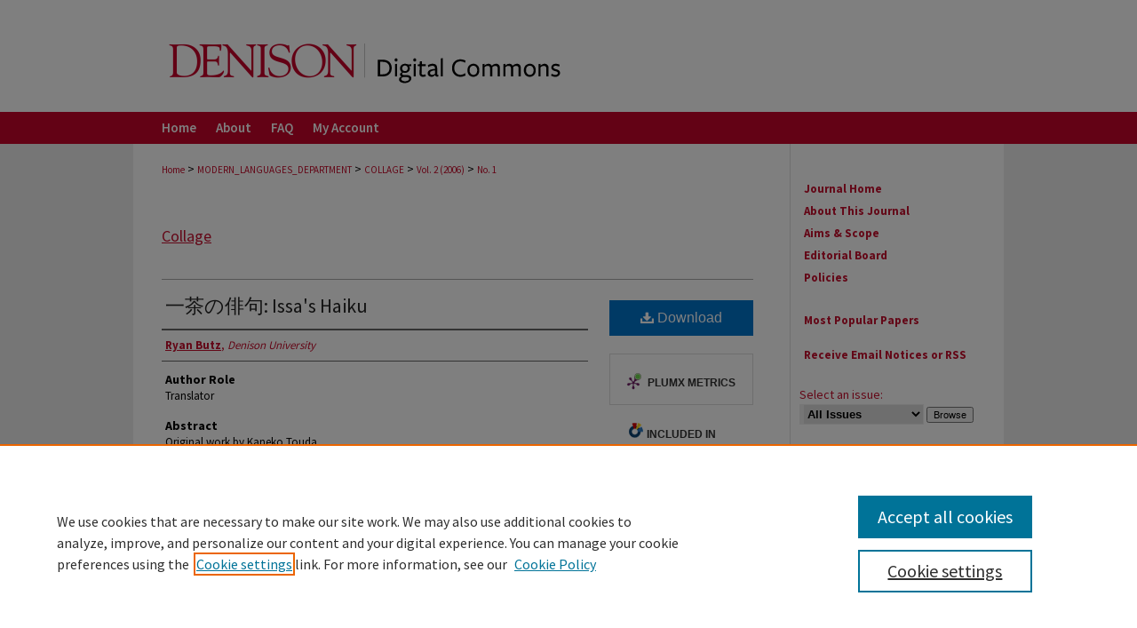

--- FILE ---
content_type: text/html; charset=UTF-8
request_url: https://digitalcommons.denison.edu/collage/vol2/iss1/39/
body_size: 7919
content:

<!DOCTYPE html>
<html lang="en">
<head><!-- inj yui3-seed: --><script type='text/javascript' src='//cdnjs.cloudflare.com/ajax/libs/yui/3.6.0/yui/yui-min.js'></script><script type='text/javascript' src='//ajax.googleapis.com/ajax/libs/jquery/1.10.2/jquery.min.js'></script><!-- Adobe Analytics --><script type='text/javascript' src='https://assets.adobedtm.com/4a848ae9611a/d0e96722185b/launch-d525bb0064d8.min.js'></script><script type='text/javascript' src=/assets/nr_browser_production.js></script>

<!-- def.1 -->
<meta charset="utf-8">
<meta name="viewport" content="width=device-width">
<title>
"一茶の俳句: Issa's Haiku" by Ryan Butz
</title>


<!-- FILE article_meta-tags.inc --><!-- FILE: /srv/sequoia/main/data/assets/site/article_meta-tags.inc -->
<meta itemprop="name" content="一茶の俳句: Issa's Haiku">
<meta property="og:title" content="一茶の俳句: Issa's Haiku">
<meta name="twitter:title" content="一茶の俳句: Issa's Haiku">
<meta property="article:author" content="Ryan Butz">
<meta name="author" content="Ryan Butz">
<meta name="robots" content="noodp, noydir">
<meta name="description" content="Original work by Kaneko Touda">
<meta itemprop="description" content="Original work by Kaneko Touda">
<meta name="twitter:description" content="Original work by Kaneko Touda">
<meta property="og:description" content="Original work by Kaneko Touda">
<meta name="bepress_citation_journal_title" content="Collage">
<meta name="bepress_citation_firstpage" content="39">
<meta name="bepress_citation_author" content="Butz, Ryan">
<meta name="bepress_citation_author_institution" content="Denison University">
<meta name="bepress_citation_title" content="一茶の俳句: Issa's Haiku">
<meta name="bepress_citation_date" content="2006">
<meta name="bepress_citation_volume" content="2">
<meta name="bepress_citation_issue" content="1">
<!-- FILE: /srv/sequoia/main/data/assets/site/ir_download_link.inc -->
<!-- FILE: /srv/sequoia/main/data/assets/site/article_meta-tags.inc (cont) -->
<meta name="bepress_citation_pdf_url" content="https://digitalcommons.denison.edu/cgi/viewcontent.cgi?article=1245&amp;context=collage">
<meta name="bepress_citation_abstract_html_url" content="https://digitalcommons.denison.edu/collage/vol2/iss1/39">
<meta name="bepress_citation_online_date" content="2021/7/6">
<meta name="viewport" content="width=device-width">
<!-- Additional Twitter data -->
<meta name="twitter:card" content="summary">
<!-- Additional Open Graph data -->
<meta property="og:type" content="article">
<meta property="og:url" content="https://digitalcommons.denison.edu/collage/vol2/iss1/39">
<meta property="og:site_name" content="Denison Digital Commons">


<!-- Amplitude -->
<script type="text/javascript">
(function(e,t){var n=e.amplitude||{_q:[],_iq:{}};var r=t.createElement("script")
;r.type="text/javascript";r.async=true
;r.src="https://cdn.amplitude.com/libs/amplitude-4.5.2-min.gz.js"
;r.integrity="5ceGNbvkytO+PTI82JRl6GwJjVCw6k79kP4le5L5/m0Zny1P7taAF6YVvC4z4Pgj"
;r.onload=function(){if(e.amplitude.runQueuedFunctions){
e.amplitude.runQueuedFunctions()}else{
console.log("[Amplitude] Error: could not load SDK")}}
;var i=t.getElementsByTagName("script")[0];i.parentNode.insertBefore(r,i)
;function s(e,t){e.prototype[t]=function(){
this._q.push([t].concat(Array.prototype.slice.call(arguments,0)));return this}}
var o=function(){this._q=[];return this}
;var a=["add","append","clearAll","prepend","set","setOnce","unset"]
;for(var u=0;u<a.length;u++){s(o,a[u])}n.Identify=o;var c=function(){this._q=[]
;return this}
;var l=["setProductId","setQuantity","setPrice","setRevenueType","setEventProperties"]
;for(var p=0;p<l.length;p++){s(c,l[p])}n.Revenue=c
;var d=["init","logEvent","logRevenue","setUserId","setUserProperties","setOptOut","setVersionName","setDomain","setDeviceId","setGlobalUserProperties","identify","clearUserProperties","setGroup","logRevenueV2","regenerateDeviceId","groupIdentify","logEventWithTimestamp","logEventWithGroups","setSessionId","resetSessionId"]
;function v(e){function t(t){e[t]=function(){
e._q.push([t].concat(Array.prototype.slice.call(arguments,0)))}}
for(var n=0;n<d.length;n++){t(d[n])}}v(n);n.getInstance=function(e){
e=(!e||e.length===0?"$default_instance":e).toLowerCase()
;if(!n._iq.hasOwnProperty(e)){n._iq[e]={_q:[]};v(n._iq[e])}return n._iq[e]}
;e.amplitude=n})(window,document);

amplitude.getInstance().init("1d890e80ea7a0ccc43c2b06438458f50");
</script>

<!-- FILE: article_meta-tags.inc (cont) -->
<meta name="bepress_is_article_cover_page" content="1">


<!-- sh.1 -->
<link rel="stylesheet" href="/collage/ir-journal-style.css" type="text/css" media="screen">
<link rel="alternate" type="application/rss+xml" title="[JOURNAL TITLE] Newsfeed" href="/collage/recent.rss">
<link rel="shortcut icon" href="/favicon.ico" type="image/x-icon">

<link type="text/css" rel="stylesheet" href="/assets/floatbox/floatbox.css">
<script type="text/javascript" src="/assets/jsUtilities.js"></script>
<script type="text/javascript" src="/assets/footnoteLinks.js"></script>
<link rel="stylesheet" href="/ir-print.css" type="text/css" media="print">
<!--[if IE]>
<link rel="stylesheet" href="/ir-ie.css" type="text/css" media="screen">
<![endif]-->
<!-- end sh.1 -->




<script type="text/javascript">var pageData = {"page":{"environment":"prod","productName":"bpdg","language":"en","name":"ir_journal:volume:issue:article","businessUnit":"els:rp:st"},"visitor":{}};</script>

</head>
<body >
<!-- FILE /srv/sequoia/main/data/assets/site/ir_journal/header.pregen -->
	<!-- FILE: /srv/sequoia/main/data/assets/site/ir_journal/header_inherit.inc --><div id="collage">
	
    		<!-- FILE: /srv/sequoia/main/data/digitalcommons.denison.edu/assets/header.pregen --><!-- FILE: /srv/sequoia/main/data/assets/site/mobile_nav.inc --><!--[if !IE]>-->
<script src="/assets/scripts/dc-mobile/dc-responsive-nav.js"></script>

<header id="mobile-nav" class="nav-down device-fixed-height" style="visibility: hidden;">
  
  
  <nav class="nav-collapse">
    <ul>
      <li class="menu-item active device-fixed-width"><a href="https://digitalcommons.denison.edu" title="Home" data-scroll >Home</a></li>
      <li class="menu-item device-fixed-width"><a href="https://digitalcommons.denison.edu/do/search/advanced/" title="Search" data-scroll ><i class="icon-search"></i> Search</a></li>
      <li class="menu-item device-fixed-width"><a href="https://digitalcommons.denison.edu/communities.html" title="Browse" data-scroll >Browse Collections</a></li>
      <li class="menu-item device-fixed-width"><a href="/cgi/myaccount.cgi?context=" title="My Account" data-scroll >My Account</a></li>
      <li class="menu-item device-fixed-width"><a href="https://digitalcommons.denison.edu/about.html" title="About" data-scroll >About</a></li>
      <li class="menu-item device-fixed-width"><a href="https://network.bepress.com" title="Digital Commons Network" data-scroll ><img width="16" height="16" alt="DC Network" style="vertical-align:top;" src="/assets/md5images/8e240588cf8cd3a028768d4294acd7d3.png"> Digital Commons Network™</a></li>
    </ul>
  </nav>
</header>

<script src="/assets/scripts/dc-mobile/dc-mobile-nav.js"></script>
<!--<![endif]-->
<!-- FILE: /srv/sequoia/main/data/digitalcommons.denison.edu/assets/header.pregen (cont) -->

<div id="denison">
	<div id="container">
		<a href="#main" class="skiplink" accesskey="2" >Skip to main content</a>

					
			<div id="header">
				<a href="https://digitalcommons.denison.edu" id="banner_link" title="Denison Digital Commons" >
					<img id="banner_image" alt="Denison Digital Commons" width='980' height='126' src="/assets/md5images/67fe0693f07985e872975bcf244c1e16.png">
				</a>	
			</div>
					
			<div id="navigation">
				<!-- FILE: /srv/sequoia/main/data/assets/site/ir_navigation.inc -->

<div id="tabs" role="navigation" aria-label="Main"><ul><li id="tabfour"><a href="https://digitalcommons.denison.edu" title="Home" ><span>Home</span></a></li><li id="tabthree"><a href="https://digitalcommons.denison.edu/about.html" title="About" ><span>About</span></a></li><li id="tabtwo"><a href="https://digitalcommons.denison.edu/faq.html" title="FAQ" ><span>FAQ</span></a></li><li id="tabone"><a href="https://digitalcommons.denison.edu/cgi/myaccount.cgi?context=" title="My Account" ><span>My Account</span></a></li></ul></div>

<!-- FILE: /srv/sequoia/main/data/digitalcommons.denison.edu/assets/header.pregen (cont) -->
			</div>
		

		<div id="wrapper">
			<div id="content">
				<div id="main" class="text">
<!-- FILE: /srv/sequoia/main/data/assets/site/ir_journal/header_inherit.inc (cont) -->
    

<!-- FILE: /srv/sequoia/main/data/assets/site/ir_journal/ir_breadcrumb.inc -->
	<ul id="pager">
		<li>&nbsp;</li>
		 
		<li>&nbsp;</li> 
		
	</ul>

<div class="crumbs" role="navigation" aria-label="Breadcrumb">
	<p>
		

		
		
		
			<a href="https://digitalcommons.denison.edu" class="ignore" >Home</a>
		
		
		
		
		
		
		
		
		 <span aria-hidden="true">&gt;</span> 
			<a href="https://digitalcommons.denison.edu/modern_languages_department" class="ignore" >MODERN_LANGUAGES_DEPARTMENT</a>
		
		
		
		
		
		 <span aria-hidden="true">&gt;</span> 
			<a href="https://digitalcommons.denison.edu/collage" class="ignore" >COLLAGE</a>
		
		
		
		 <span aria-hidden="true">&gt;</span> 
			<a href="https://digitalcommons.denison.edu/collage/vol2" class="ignore" >Vol. 2 (2006)</a>
		
		
		
		
		
		
		 <span aria-hidden="true">&gt;</span> 
			<a href="https://digitalcommons.denison.edu/collage/vol2/iss1" class="ignore" >No. 1</a>
		
		
		
		
		
	</p>
</div>

<div class="clear">&nbsp;</div>
<!-- FILE: /srv/sequoia/main/data/assets/site/ir_journal/header_inherit.inc (cont) -->


	<!-- FILE: /srv/sequoia/main/data/assets/site/ir_journal/journal_title_inherit.inc -->
<h2 class="inherit-title">
	<a href="https://digitalcommons.denison.edu/collage" title="Collage" >
			Collage
	</a>
</h2>
<!-- FILE: /srv/sequoia/main/data/assets/site/ir_journal/header_inherit.inc (cont) -->



	<!-- FILE: /srv/sequoia/main/data/assets/site/ir_journal/volume/issue/ir_journal_logo.inc -->





 





<!-- FILE: /srv/sequoia/main/data/assets/site/ir_journal/header_inherit.inc (cont) -->
<!-- FILE: /srv/sequoia/main/data/assets/site/ir_journal/header.pregen (cont) -->


<script type="text/javascript" src="/assets/floatbox/floatbox.js"></script>
<!-- FILE: /srv/sequoia/main/data/assets/site/ir_journal/article_info.inc --><!-- FILE: /srv/sequoia/main/data/assets/site/openurl.inc -->
<!-- FILE: /srv/sequoia/main/data/assets/site/ir_journal/article_info.inc (cont) -->
<!-- FILE: /srv/sequoia/main/data/assets/site/ir_download_link.inc -->
<!-- FILE: /srv/sequoia/main/data/assets/site/ir_journal/article_info.inc (cont) -->
<!-- FILE: /srv/sequoia/main/data/assets/site/ir_journal/ir_article_header.inc --><div id="sub">
<div id="alpha"><!-- FILE: /srv/sequoia/main/data/assets/site/ir_journal/article_info.inc (cont) --><div id='title' class='element'>
<h4>Article Title</h4>
<p><a href='https://digitalcommons.denison.edu/cgi/viewcontent.cgi?article=1245&amp;context=collage'>一茶の俳句: Issa's Haiku</a></p>
</div>
<div class='clear'></div>
<div id='authors' class='element'>
<h4>Authors</h4>
<p class="author"><a href='https://digitalcommons.denison.edu/do/search/?q=author_lname%3A%22Butz%22%20author_fname%3A%22Ryan%22&start=0&context=8979955'><strong>Ryan Butz</strong>, <em>Denison University</em></a><br />
</p></div>
<div class='clear'></div>
<div id='den_author_role' class='element'>
<h4>Author Role</h4>
<p>Translator</p>
</div>
<div class='clear'></div>
<div id='abstract' class='element'>
<h4>Abstract</h4>
<p>Original work by Kaneko Touda</p>
</div>
<div class='clear'></div>
<div id='recommended_citation' class='element'>
<h4>Recommended Citation</h4>
<!-- FILE: /srv/sequoia/main/data/assets/site/ir_journal/ir_citation.inc -->
<p class="citation">
Butz, Ryan
(2006)
"一茶の俳句: Issa's Haiku,"
<em>Collage</em>: Vol. 2:
No.
1, Article 39.
<br>
Available at:
https://digitalcommons.denison.edu/collage/vol2/iss1/39</p>
<!-- FILE: /srv/sequoia/main/data/assets/site/ir_journal/article_info.inc (cont) --></div>
<div class='clear'></div>
<div id='custom_sort_field' class='element'>
<h4>Sort Order</h4>
<p>11</p>
</div>
<div class='clear'></div>
</div>
    </div>
    <div id='beta_7-3'>
<!-- FILE: /srv/sequoia/main/data/assets/site/info_box_7_3.inc --><!-- FILE: /srv/sequoia/main/data/assets/site/openurl.inc -->
<!-- FILE: /srv/sequoia/main/data/assets/site/info_box_7_3.inc (cont) -->
<!-- FILE: /srv/sequoia/main/data/assets/site/ir_download_link.inc -->
<!-- FILE: /srv/sequoia/main/data/assets/site/info_box_7_3.inc (cont) -->
	<!-- FILE: /srv/sequoia/main/data/digitalcommons.denison.edu/assets/info_box_download_button.inc --><div class="aside download-button">
      <a id="pdf" class="btn" href="https://digitalcommons.denison.edu/cgi/viewcontent.cgi?article=1245&amp;context=collage" title="PDF (524&nbsp;KB) opens in new window" aria-label="PDF (524&nbsp;KB) opens in new window" target="_blank" > 
    	<i class="icon-download-alt"></i>
        Download
	</a>
</div>
<!-- FILE: /srv/sequoia/main/data/assets/site/info_box_7_3.inc (cont) -->
	<!-- FILE: /srv/sequoia/main/data/assets/site/info_box_embargo.inc -->
<!-- FILE: /srv/sequoia/main/data/assets/site/info_box_7_3.inc (cont) -->
<!-- FILE: /srv/sequoia/main/data/assets/site/info_box_custom_upper.inc -->
<!-- FILE: /srv/sequoia/main/data/assets/site/info_box_7_3.inc (cont) -->
<!-- FILE: /srv/sequoia/main/data/assets/site/info_box_openurl.inc -->
<!-- FILE: /srv/sequoia/main/data/assets/site/info_box_7_3.inc (cont) -->
<!-- FILE: /srv/sequoia/main/data/assets/site/info_box_article_metrics.inc -->
<div id="article-stats" class="aside hidden">
    <p class="article-downloads-wrapper hidden"><span id="article-downloads"></span> DOWNLOADS</p>
    <p class="article-stats-date hidden">Since July 06, 2021</p>
    <p class="article-plum-metrics">
        <a href="https://plu.mx/plum/a/?repo_url=https://digitalcommons.denison.edu/collage/vol2/iss1/39" class="plumx-plum-print-popup plum-bigben-theme" data-badge="true" data-hide-when-empty="true" ></a>
    </p>
</div>
<script type="text/javascript" src="//cdn.plu.mx/widget-popup.js"></script>
<!-- Article Download Counts -->
<script type="text/javascript" src="/assets/scripts/article-downloads.pack.js"></script>
<script type="text/javascript">
    insertDownloads(23584259);
</script>
<!-- Add border to Plum badge & download counts when visible -->
<script>
// bind to event when PlumX widget loads
jQuery('body').bind('plum:widget-load', function(e){
// if Plum badge is visible
  if (jQuery('.PlumX-Popup').length) {
// remove 'hidden' class
  jQuery('#article-stats').removeClass('hidden');
  jQuery('.article-stats-date').addClass('plum-border');
  }
});
// bind to event when page loads
jQuery(window).bind('load',function(e){
// if DC downloads are visible
  if (jQuery('#article-downloads').text().length > 0) {
// add border to aside
  jQuery('#article-stats').removeClass('hidden');
  }
});
</script>
<!-- Amplitude Event Tracking -->
<script>
$(function() {
  // This is the handler for Plum popup engagement on mouseover
  $("#article-stats").on("mouseover", "a.plx-wrapping-print-link", function(event) {
    // Send the event to Amplitude
    amplitude.getInstance().logEvent("plumPopupMouseover");
  });
  // This is the handler for Plum badge and 'see details' link clickthrough
  $("#article-stats").on("click", "div.ppp-container.ppp-small.ppp-badge", function(event) {
    // Send the event to Amplitude
    amplitude.getInstance().logEvent("plumDetailsClick");
  });
  // This is the handler for AddThis link clickthrough
  $(".addthis_toolbox").on("click", "a", function(event) {
    // Send the event to Amplitude
    amplitude.getInstance().logEvent("addThisClick");
  });
  // This is the handler for AddThis link clickthrough
  $(".aside.download-button").on("click", "a", function(event) {
    // Send the event to Amplitude
    amplitude.getInstance().logEvent("downloadClick");
  });
});
</script>
<!-- Adobe Analytics: Download Click Tracker -->
<script>
$(function() {
  // Download button click event tracker for PDFs
  $(".aside.download-button").on("click", "a#pdf", function(event) {
    pageDataTracker.trackEvent('navigationClick', {
      link: {
          location: 'aside download-button',
          name: 'pdf'
      }
    });
  });
  // Download button click event tracker for native files
  $(".aside.download-button").on("click", "a#native", function(event) {
    pageDataTracker.trackEvent('navigationClick', {
        link: {
            location: 'aside download-button',
            name: 'native'
        }
     });
  });
});
</script>
<!-- FILE: /srv/sequoia/main/data/assets/site/info_box_7_3.inc (cont) -->
	<!-- FILE: /srv/sequoia/main/data/assets/site/info_box_disciplines.inc -->
	<div id="beta-disciplines" class="aside">
		<h4>Included in</h4>
	<p>
					<a href="https://network.bepress.com/hgg/discipline/1130" title="Modern Languages Commons" >Modern Languages Commons</a>, 
					<a href="https://network.bepress.com/hgg/discipline/1142" title="Photography Commons" >Photography Commons</a>, 
					<a href="https://network.bepress.com/hgg/discipline/1153" title="Poetry Commons" >Poetry Commons</a>
	</p>
	</div>
<!-- FILE: /srv/sequoia/main/data/assets/site/info_box_7_3.inc (cont) -->
<!-- FILE: /srv/sequoia/main/data/digitalcommons.denison.edu/assets/bookmark_widget.inc --><!-- FILE: /srv/sequoia/main/data/assets/site/info_box_7_3.inc (cont) -->
<!-- FILE: /srv/sequoia/main/data/assets/site/info_box_geolocate.inc --><!-- FILE: /srv/sequoia/main/data/assets/site/ir_geolocate_enabled_and_displayed.inc -->
<!-- FILE: /srv/sequoia/main/data/assets/site/info_box_geolocate.inc (cont) -->
<!-- FILE: /srv/sequoia/main/data/assets/site/info_box_7_3.inc (cont) -->
	<!-- FILE: /srv/sequoia/main/data/assets/site/zotero_coins.inc -->
<span class="Z3988" title="ctx_ver=Z39.88-2004&amp;rft_val_fmt=info%3Aofi%2Ffmt%3Akev%3Amtx%3Ajournal&amp;rft_id=https%3A%2F%2Fdigitalcommons.denison.edu%2Fcollage%2Fvol2%2Fiss1%2F39&amp;rft.atitle=%E4%B8%80%E8%8C%B6%E3%81%AE%E4%BF%B3%E5%8F%A5%3A%20Issa%27s%20Haiku&amp;rft.aufirst=Ryan&amp;rft.aulast=Butz&amp;rft.jtitle=Collage&amp;rft.volume=2&amp;rft.issue=1&amp;rft.date=2021-07-06">COinS</span>
<!-- FILE: /srv/sequoia/main/data/assets/site/info_box_7_3.inc (cont) -->
<!-- FILE: /srv/sequoia/main/data/assets/site/info_box_custom_lower.inc -->
<!-- FILE: /srv/sequoia/main/data/assets/site/info_box_7_3.inc (cont) -->
<!-- FILE: /srv/sequoia/main/data/assets/site/ir_journal/article_info.inc (cont) --></div>
<div class='clear'>&nbsp;</div>
<!-- FILE: /srv/sequoia/main/data/assets/site/ir_journal/ir_article_custom_fields.inc -->
<!-- FILE: /srv/sequoia/main/data/assets/site/ir_journal/article_info.inc (cont) -->
	<!-- FILE: /srv/sequoia/main/data/assets/site/ir_display_pdf.inc -->
<div class='clear'>&nbsp;</div>
<div id="display-pdf">
   <object type='application/pdf' data='https://digitalcommons.denison.edu/cgi/viewcontent.cgi?article=1245&amp;context=collage#toolbar=0&amp;navpanes=0&amp;scrollbar=1' width='660' height='460'>
      <div id="message">
<p>To view the content in your browser, please <a href="https://get.adobe.com/reader/" title="Adobe - Adobe Reader download" >download Adobe Reader</a> or, alternately, <br>
you may <a href="https://digitalcommons.denison.edu/cgi/viewcontent.cgi?article=1245&amp;context=collage" >Download</a> the file to your hard drive.</p>
 <p> NOTE: The latest versions of Adobe Reader do not support viewing <acronym title="Portable Document Format">PDF</acronym> files within Firefox on Mac OS and if you are using a modern (Intel) Mac, there is no official plugin for viewing <acronym title="Portable Document Format">PDF</acronym> files within the browser window.  </p>
   </object>
</div>
<div class='clear'>&nbsp;</div>
<!-- FILE: /srv/sequoia/main/data/assets/site/ir_journal/article_info.inc (cont) -->
<!-- FILE: /srv/sequoia/main/data/assets/site/ir_journal/volume/issue/article/index.html (cont) --> 

<!-- FILE /srv/sequoia/main/data/assets/site/ir_journal/footer.pregen -->
	<!-- FILE: /srv/sequoia/main/data/assets/site/ir_journal/footer_inherit_7_8.inc -->					</div>

	<div class="verticalalign">&nbsp;</div>
	<div class="clear">&nbsp;</div>

				</div>

					<div id="sidebar">
						<!-- FILE: /srv/sequoia/main/data/assets/site/ir_journal/ir_journal_sidebar_7_8.inc -->

	<!-- FILE: /srv/sequoia/main/data/digitalcommons.denison.edu/assets/ir_journal/ir_journal_sidebar_links_7_8.inc --><ul class="sb-custom-journal">
	<li class="sb-home">
		<a href="https://digitalcommons.denison.edu/collage" title="Collage" >
				Journal Home
		</a>
	</li>
		<li class="sb-about">
			<a href="https://digitalcommons.denison.edu/collage/about.html" title="About this Journal" >
					About This Journal
			</a>
		</li>
		<li class="sb-aims">
			<a href="https://digitalcommons.denison.edu/collage/aimsandscope.html" title="Aims and Scope" >
					Aims & Scope
			</a>
		</li>
		<li class="sb-ed-board">
			<a href="https://digitalcommons.denison.edu/collage/editorialboard.html" title="Editorial Board" >
					Editorial Board
			</a>
		</li>
		<li class="sb-policies">
			<a href="https://digitalcommons.denison.edu/collage/policies.html" title="Collage Policies" >
					Policies
			</a>
		</li>
</ul>
<!-- FILE: /srv/sequoia/main/data/assets/site/ir_journal/ir_journal_sidebar_7_8.inc (cont) -->
		<!-- FILE: /srv/sequoia/main/data/assets/site/urc_badge.inc -->
<!-- FILE: /srv/sequoia/main/data/assets/site/ir_journal/ir_journal_sidebar_7_8.inc (cont) -->
	<!-- FILE: /srv/sequoia/main/data/assets/site/ir_journal/ir_journal_navcontainer_7_8.inc --><div id="navcontainer">
	<ul id="navlist">
			<li class="sb-popular">
				<a href="https://digitalcommons.denison.edu/collage/topdownloads.html" title="View the top downloaded papers" >
						Most Popular Papers
				</a>
			</li>
			<li class="sb-rss">
				<a href="https://digitalcommons.denison.edu/collage/announcements.html" title="Receive notifications of new content" >
					Receive Email Notices or RSS
				</a>
			</li>
	</ul>
<!-- FILE: /srv/sequoia/main/data/assets/site/ir_journal/ir_journal_special_issue_7_8.inc -->
<!-- FILE: /srv/sequoia/main/data/assets/site/ir_journal/ir_journal_navcontainer_7_8.inc (cont) -->
</div><!-- FILE: /srv/sequoia/main/data/assets/site/ir_journal/ir_journal_sidebar_7_8.inc (cont) -->
	<!-- FILE: /srv/sequoia/main/data/assets/site/ir_journal/ir_journal_sidebar_search_7_8.inc --><div class="sidebar-search">
	<form method="post" action="https://digitalcommons.denison.edu/cgi/redirect.cgi" id="browse">
		<label for="url">
			Select an issue:
		</label>
			<br>
		<!-- FILE: /srv/sequoia/main/data/assets/site/ir_journal/ir_journal_volume_issue_popup_7_8.inc --><div>
	<span class="border">
								<select name="url" id="url">
							<option value="https://digitalcommons.denison.edu/collage/all_issues.html">
								All Issues
							</option>
										<option value="https://digitalcommons.denison.edu/collage/vol6/iss1">
											Vol. 6, No.
											 1
										</option>
										<option value="https://digitalcommons.denison.edu/collage/vol5/iss1">
											Vol. 5, No.
											 1
										</option>
										<option value="https://digitalcommons.denison.edu/collage/vol4/iss1">
											Vol. 4, No.
											 1
										</option>
										<option value="https://digitalcommons.denison.edu/collage/vol3/iss1">
											Vol. 3, No.
											 1
										</option>
										<option value="https://digitalcommons.denison.edu/collage/vol2/iss1">
											Vol. 2, No.
											 1
										</option>
										<option value="https://digitalcommons.denison.edu/collage/vol1/iss1">
											Vol. 1, No.
											 1
										</option>
						</select>
		<input type="submit" value="Browse" class="searchbutton" style="font-size:11px;">
	</span>
</div>
<!-- FILE: /srv/sequoia/main/data/assets/site/ir_journal/ir_journal_sidebar_search_7_8.inc (cont) -->
			<div style="clear:left;">&nbsp;</div>
	</form>
	<!-- FILE: /srv/sequoia/main/data/assets/site/ir_sidebar_search_7_8.inc --><h2>Search</h2>
<form method='get' action='https://digitalcommons.denison.edu/do/search/' id="sidebar-search">
	<label for="search" accesskey="4">
		Enter search terms:
	</label>
		<div>
			<span class="border">
				<input type="text" name='q' class="search" id="search">
			</span> 
			<input type="submit" value="Search" class="searchbutton" style="font-size:11px;">
		</div>
	<label for="context" style="display:none;">
		Select context to search:
	</label> 
		<div>
			<span class="border">
				<select name="fq" id="context">
						<option value='virtual_ancestor_link:"https://digitalcommons.denison.edu/collage"'>in this journal</option>
					<option value='virtual_ancestor_link:"https://digitalcommons.denison.edu"'>in this repository</option>
					<option value='virtual_ancestor_link:"http:/"'>across all repositories</option>
				</select>
			</span>
		</div>
</form>
<p class="advanced">
		<a href="https://digitalcommons.denison.edu/do/search/advanced/?fq=virtual_ancestor_link:%22https://digitalcommons.denison.edu/collage%22" >
			Advanced Search
		</a>
</p>
<!-- FILE: /srv/sequoia/main/data/assets/site/ir_journal/ir_journal_sidebar_search_7_8.inc (cont) -->
</div>
<!-- FILE: /srv/sequoia/main/data/assets/site/ir_journal/ir_journal_sidebar_7_8.inc (cont) -->
	<!-- FILE: /srv/sequoia/main/data/assets/site/ir_journal/ir_journal_issn_7_8.inc --><!-- FILE: /srv/sequoia/main/data/assets/site/ir_journal/ir_journal_sidebar_7_8.inc (cont) -->
	<!-- FILE: /srv/sequoia/main/data/assets/site/ir_journal/ir_journal_custom_lower_7_8.inc --><!-- FILE: /srv/sequoia/main/data/assets/site/ir_journal/ir_journal_sidebar_7_8.inc (cont) -->
	<!-- FILE: /srv/sequoia/main/data/assets/site/ir_journal/ir_custom_sidebar_images.inc --><!-- FILE: /srv/sequoia/main/data/assets/site/ir_journal/ir_journal_sidebar_7_8.inc (cont) -->
	<!-- FILE: /srv/sequoia/main/data/assets/site/ir_sidebar_geolocate.inc --><!-- FILE: /srv/sequoia/main/data/assets/site/ir_geolocate_enabled_and_displayed.inc -->
<!-- FILE: /srv/sequoia/main/data/assets/site/ir_sidebar_geolocate.inc (cont) -->
<!-- FILE: /srv/sequoia/main/data/assets/site/ir_journal/ir_journal_sidebar_7_8.inc (cont) -->
	<!-- FILE: /srv/sequoia/main/data/assets/site/ir_journal/ir_journal_custom_lowest_7_8.inc --><!-- FILE: /srv/sequoia/main/data/assets/site/ir_journal/ir_journal_sidebar_7_8.inc (cont) -->

<!-- FILE: /srv/sequoia/main/data/assets/site/ir_journal/footer_inherit_7_8.inc (cont) -->
							<div class="verticalalign">&nbsp;</div>
					</div>

			</div>

			
				<!-- FILE: /srv/sequoia/main/data/digitalcommons.denison.edu/assets/ir_footer_content.inc --><div id="footer">
	
	
	<!-- FILE: /srv/sequoia/main/data/assets/site/ir_bepress_logo.inc --><div id="bepress">

<a href="https://www.bepress.com/products/digital-commons" title="Digital Commons: Powered by bepress" >
	<em>Digital Commons</em>
</a>

</div>
<!-- FILE: /srv/sequoia/main/data/digitalcommons.denison.edu/assets/ir_footer_content.inc (cont) -->
		<p id="denisonLogo"><a href="http://www.denison.edu" >Denison.edu</a>
		</p>		
		<p id="footerLinks">
			<a href="https://digitalcommons.denison.edu" title="Home page" accesskey="1" >
					Home
			</a> | 
			<a href="https://digitalcommons.denison.edu/about.html" title="About" >
					About
			</a> | 
			
			<a href="/cgi/myaccount.cgi?context=" title="My Account Page" accesskey="3" >
					My Account
			</a> | 
			<a href="https://digitalcommons.denison.edu/accessibility.html" title="Accessibility Statement" accesskey="0" >
					Accessibility Statement
			</a>
		</p>

		<p>
        <a class="secondary-link" href="http://www.bepress.com/privacy.html" title="Privacy Policy" >
                                Privacy
        </a> | 
        <a class="secondary-link" href="http://www.bepress.com/copyright_infringement.html" title="Copyright Policy" >
                                Copyright
        </a> 
</p>
	
</div><!-- FILE: /srv/sequoia/main/data/assets/site/ir_journal/footer_inherit_7_8.inc (cont) -->
					

		</div>
	</div>
</div>

<!-- FILE: /srv/sequoia/main/data/digitalcommons.denison.edu/assets/ir_analytics.inc --><!-- Global site tag (gtag.js) - Google Analytics -->
<script async src="https://www.googletagmanager.com/gtag/js?id=G-66GS76NNMQ"></script>
<script>
  window.dataLayer = window.dataLayer || [];
  function gtag(){dataLayer.push(arguments);}
  gtag('js', new Date());

  gtag('config', 'G-66GS76NNMQ');
</script><!-- FILE: /srv/sequoia/main/data/assets/site/ir_journal/footer_inherit_7_8.inc (cont) -->

<!-- FILE: /srv/sequoia/main/data/assets/site/ir_journal/footer.pregen (cont) -->

<script type='text/javascript' src='/assets/scripts/bpbootstrap-20160726.pack.js'></script><script type='text/javascript'>BPBootstrap.init({appendCookie:''})</script></body></html>


--- FILE ---
content_type: text/css
request_url: https://digitalcommons.denison.edu/collage/ir-journal-style.css
body_size: -37
content:
 
	@import url("/collage/ir-style.css");
	@import url("/ir-custom.css");
	@import url("/collage/ir-custom.css");
	@import url("/ir-local.css");
	@import url("/collage/ir-local.css");


